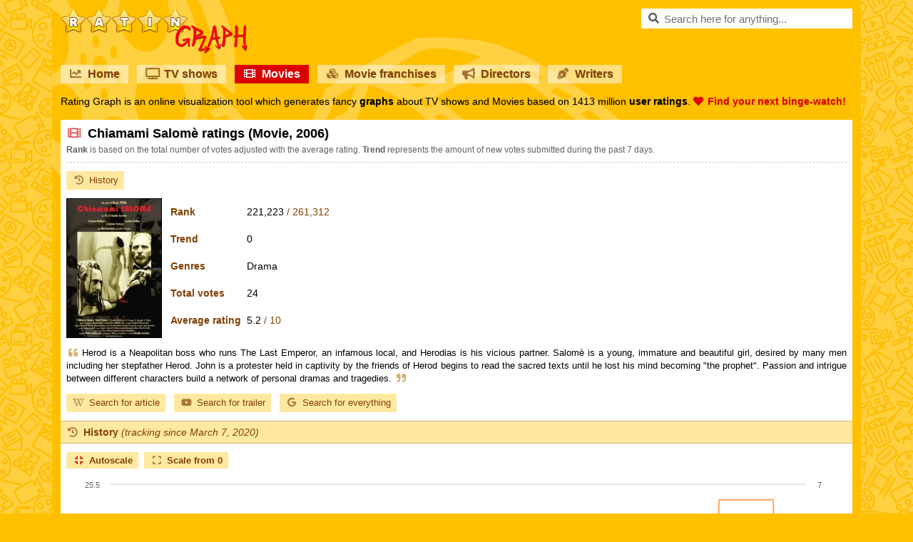

--- FILE ---
content_type: text/html;charset=UTF-8
request_url: https://amp.ratingraph.com/movies/chiamami-salom-ratings-125575/
body_size: 9263
content:
<!DOCTYPE html>
<html amp lang="en">
<head>
  <meta charset="utf-8" />
  <script async src="https://cdn.ampproject.org/v0.js"></script>
  <script async custom-template="amp-mustache" src="https://cdn.ampproject.org/v0/amp-mustache-0.2.js"></script>
  <script async custom-element="amp-consent" src="https://cdn.ampproject.org/v0/amp-consent-0.1.js"></script>
  <script async custom-element="amp-geo" src="https://cdn.ampproject.org/v0/amp-geo-0.1.js"></script>
  <script async custom-element="amp-analytics" src="https://cdn.ampproject.org/v0/amp-analytics-0.1.js"></script>
  <script async custom-element="amp-list" src="https://cdn.ampproject.org/v0/amp-list-0.1.js"></script>
  <script async custom-element="amp-bind" src="https://cdn.ampproject.org/v0/amp-bind-0.1.js"></script>
  <script async custom-element="amp-iframe" src="https://cdn.ampproject.org/v0/amp-iframe-0.1.js"></script>
  <title>Chiamami Salomè (2006) ratings - Rating Graph</title>
  <meta name="viewport" content="width=device-width,minimum-scale=1,initial-scale=1" />
  <meta name="theme-color" content="#ffd040" />
  <meta name="description" content="Graphs about ratings and trends of the Chiamami Salomè Movie based on 24 user ratings." />
  <meta name="keywords" content="chiamami salom, movie, ratings, trends, graphs" />
  <meta name="robots" content="index, follow" />
  <meta name="google-site-verification" content="2DBveVhNVr9s4RsGcoQqvwu0SA7FEhu-uIsKrt8AuUg" />
  <meta name="msvalidate.01" content="839B703E7C748A99BF2CDD181494114F" />
  <meta name="msapplication-config" content="none" />
  <link rel="preconnect" href="https://cdn.ratingraph.com" />
  <link rel="preconnect" href="https://www.google-analytics.com" />
  <link rel="preload" as="font" crossorigin="anonymous" type="font/woff" href="https://cdn.ratingraph.com/assets/fonts/fa-regular-400.woff" />
  <link rel="preload" as="font" crossorigin="anonymous" type="font/woff" href="https://cdn.ratingraph.com/assets/fonts/fa-solid-900.woff" />
  <link rel="dns-prefetch" href="https://pagead2.googlesyndication.com" />
  <link rel="dns-prefetch" href="https://tpc.googlesyndication.com" />
  <meta property="og:url" content="https://amp.ratingraph.com/movies/chiamami-salom-ratings-125575/" />
  <meta property="og:site_name" content="Rating Graph" />
  <meta property="og:type" content="website" />
  <meta property="og:image" content="https://cdn.ratingraph.com/assets/images/movies/chiamami-salom-poster-125575.webp" />
  <meta property="og:title" content="Chiamami Salomè (2006) ratings - Rating Graph" />
  <meta property="og:description" content="Graphs about ratings and trends of the Chiamami Salomè Movie based on 24 user ratings." />
  <meta property="og:locale" content="en_US" />
  <link rel="apple-touch-icon" sizes="180x180" href="https://cdn.ratingraph.com/assets/images/icon-180.webp" />
  <link rel="icon" type="image/webp" sizes="32x32" href="https://cdn.ratingraph.com/assets/images/icon-32.webp" />
  <link rel="icon" type="image/webp" sizes="16x16" href="https://cdn.ratingraph.com/assets/images/icon-16.webp" />
  <link rel="manifest" href="https://amp.ratingraph.com/manifest.json" />
  <link rel="canonical" href="https://www.ratingraph.com/movies/chiamami-salom-ratings-125575/" />
  <style amp-boilerplate>body{-webkit-animation:-amp-start 8s steps(1,end) 0s 1 normal both;-moz-animation:-amp-start 8s steps(1,end) 0s 1 normal both;-ms-animation:-amp-start 8s steps(1,end) 0s 1 normal both;animation:-amp-start 8s steps(1,end) 0s 1 normal both}@-webkit-keyframes -amp-start{from{visibility:hidden}to{visibility:visible}}@-moz-keyframes -amp-start{from{visibility:hidden}to{visibility:visible}}@-ms-keyframes -amp-start{from{visibility:hidden}to{visibility:visible}}@-o-keyframes -amp-start{from{visibility:hidden}to{visibility:visible}}@keyframes -amp-start{from{visibility:hidden}to{visibility:visible}}</style>
  <noscript><style amp-boilerplate>body{-webkit-animation:none;-moz-animation:none;-ms-animation:none;animation:none}</style></noscript>
  <style amp-custom>body{background-image:url('https://cdn.ratingraph.com/assets/images/pattern.webp')}div.wrapper{background-image:url('https://cdn.ratingraph.com/assets/images/film.webp')}header label.logo{background-image:url('https://cdn.ratingraph.com/assets/images/ratingraph.webp')}@font-face{font-family:'Font Awesome 5 Free';font-style:normal;font-weight:400;font-display:swap;src:url('https://cdn.ratingraph.com/assets/fonts/fa-regular-400.woff') format('woff')}@font-face{font-family:'Font Awesome 5 Free';font-style:normal;font-weight:900;font-display:swap;src:url('https://cdn.ratingraph.com/assets/fonts/fa-solid-900.woff') format('woff')}@font-face{font-family:'Font Awesome 5 Brands';font-style:normal;font-display:swap;src:url('https://cdn.ratingraph.com/assets/fonts/fa-brands-400.woff') format('woff')}.fa,.fas,.far,.fal,.fad,.fab{-moz-osx-font-smoothing:grayscale;-webkit-font-smoothing:antialiased;display:inline-block;font-style:normal;font-variant:normal;text-rendering:auto;line-height:1}.fa-spin{-webkit-animation:fa-spin 2s infinite linear;animation:fa-spin 2s infinite linear}@-webkit-keyframes fa-spin{0%{-webkit-transform:rotate(0deg);transform:rotate(0deg)}100%{-webkit-transform:rotate(360deg);transform:rotate(360deg)}}@keyframes fa-spin{0%{-webkit-transform:rotate(0deg);transform:rotate(0deg)}100%{-webkit-transform:rotate(360deg);transform:rotate(360deg)}}.fa-rotate-90{-ms-filter:"progid:DXImageTransform.Microsoft.BasicImage(rotation=1)";-webkit-transform:rotate(90deg);transform:rotate(90deg)}.fa-rotate-180{-ms-filter:"progid:DXImageTransform.Microsoft.BasicImage(rotation=2)";-webkit-transform:rotate(180deg);transform:rotate(180deg)}.fa-rotate-270{-ms-filter:"progid:DXImageTransform.Microsoft.BasicImage(rotation=3)";-webkit-transform:rotate(270deg);transform:rotate(270deg)}.fa-flip-horizontal{-ms-filter:"progid:DXImageTransform.Microsoft.BasicImage(rotation=0, mirror=1)";-webkit-transform:scale(-1,1);transform:scale(-1,1)}.fa-flip-vertical{-ms-filter:"progid:DXImageTransform.Microsoft.BasicImage(rotation=2, mirror=1)";-webkit-transform:scale(1,-1);transform:scale(1,-1)}.fa-flip-both,.fa-flip-horizontal.fa-flip-vertical{-ms-filter:"progid:DXImageTransform.Microsoft.BasicImage(rotation=2, mirror=1)";-webkit-transform:scale(-1,-1);transform:scale(-1,-1)}:root .fa-rotate-90,:root .fa-rotate-180,:root .fa-rotate-270,:root .fa-flip-horizontal,:root .fa-flip-vertical,:root .fa-flip-both{-webkit-filter:none;filter:none}.fa-search:before{content:"\f002"}.fa-chart-line:before{content:"\f201"}.fa-tv:before{content:"\f26c"}.fa-film:before{content:"\f008"}.fa-cubes:before{content:"\f1b3"}.fa-heart:before{content:"\f004"}.fa-tablet-alt:before{content:"\f3fa"}.fa-laptop:before{content:"\f109"}.fa-copyright:before{content:"\f1f9"}.fa-lock:before{content:"\f023"}.fa-pen-nib:before{content:"\f5ad"}.fa-envelope:before{content:"\f0e0"}.fa-window-close:before{content:"\f410"}.fa-image:before{content:"\f03e"}.fa-check:before{content:"\f00c"}.fa-times:before{content:"\f00d"}.fa-times-circle:before{content:"\f057"}.fa-play-circle:before{content:"\f144"}.fa-chevron-left:before{content:"\f053"}.fa-chevron-right:before{content:"\f054"}.fa-spinner:before{content:"\f110"}.fa-quote-left:before{content:"\f10d"}.fa-quote-right:before{content:"\f10e"}.fa-wikipedia-w:before{content:"\f266"}.fa-youtube:before{content:"\f167"}.fa-google:before{content:"\f1a0"}.fa-star-half-alt:before{content:"\f5c0"}.fa-user-check:before{content:"\f4fc"}.fa-compress:before{content:"\f066"}.fa-expand:before{content:"\f065"}.fa-thumbs-up:before{content:"\f164"}.fa-history:before{content:"\f1da"}.fa-sticky-note:before{content:"\f249"}.fa-link:before{content:"\f0c1"}.fa-folder:before{content:"\f07b"}.fa-folder-open:before{content:"\f07c"}.fa-envelope:before{content:"\f0e0"}.fa-envelope-open:before{content:"\f2b6"}.fa-list:before{content:"\f03a"}.fa-bullhorn:before{content:"\f0a1"}.fa-exchange-alt:before{content:"\f362"}.fa-shield-alt:before{content:"\f3ed"}.fa-power-off:before{content:"\f011"}.far{font-family:'Font Awesome 5 Free';font-weight:400}.fa,.fas{font-family:'Font Awesome 5 Free';font-weight:900}.fab{font-family:'Font Awesome 5 Brands'}html{scroll-behavior:smooth}html *{max-height:999999px}body{color:#000;margin:0;padding:0;font-size:14px;font-style:normal;text-align:left;font-family:Arial,'Helvetica Neue',Helvetica,sans-serif;font-weight:400;line-height:normal;background-color:#ffc000;background-repeat:repeat}html,body{-ms-text-size-adjust:none;-moz-text-size-adjust:none;-webkit-text-size-adjust:none}a,ul,li,input,button,select{resize:none;outline:none;-webkit-tap-highlight-color:transparent}div.clear{clear:both;margin:0;padding:0;display:block;position:relative}div.spacer{height:4px;margin:0;padding:0;display:block;position:relative}::-webkit-input-placeholder{color:#707070;opacity:1}::-moz-placeholder{color:#707070;opacity:1}:-moz-placeholder{color:#707070;opacity:1}::-ms-input-placeholder{color:#707070;opacity:1}:-ms-input-placeholder{color:#707070;opacity:1}div.wrapper{margin:0 auto;padding:12px;display:block;z-index:0;position:relative;min-width:320px;max-width:1134px;box-sizing:border-box;font-style:normal;text-align:center;font-family:Arial,'Helvetica Neue',Helvetica,sans-serif;font-weight:400;background-size:auto;background-color:#ffc000;background-repeat:no-repeat;background-position:left top}header{color:#fff;margin:0 0 16px;padding:0;display:block}header label.logo,div.search{float:left;width:auto;height:auto;margin:0 0 16px;padding:0;display:block;position:relative}header label.logo{color:rgba(0,0,0,0);width:262px;height:63px;margin:0 24px 16px 0;background-size:contain}div.search{float:right}div.search input{color:rgba(0,0,0,1);width:296px;height:28px;border:none;margin:0;padding:0 8px 0 32px;display:block;position:relative;font-size:15px;box-sizing:border-box;line-height:normal;background-color:#fff}div.search>i[class]{top:6px;left:8px;color:rgba(0,0,0,.66);width:18px;height:16px;position:absolute;font-size:15px;text-align:center}div.search:hover>i[class]{color:rgba(0,0,0,1)}div.search .results{top:28px;left:0;width:296px;height:290px;margin:0;padding:0;display:block;z-index:2;box-sizing:border-box;border-bottom:1px solid #ffc000;background-color:#fff}div.search .results.hidden{display:none}div.search .results.desktop{height:auto;position:absolute}div.search .result{color:#000;width:296px;height:26px;margin:0;display:block;padding:0 8px;position:relative;overflow:hidden;font-size:15px;text-align:left;box-sizing:border-box;border-top:1px solid #ffc000;line-height:25px;white-space:nowrap;text-overflow:ellipsis;text-decoration:none}div.search .result.loading,div.search .result.empty{color:#707070;text-align:center;line-height:26px}div.search .result.browse,div.search .result.close{left:0;bottom:0;cursor:pointer;position:absolute;font-size:13px;text-align:center;background-color:#ffe8a0}div.search .result.browse{bottom:26px}div.search .result.browse.desktop{left:auto;bottom:auto;position:relative}div.search .result i[class]{color:rgba(0,0,0,.66);width:18px;text-align:center;margin-right:6px}div.search .result:hover i[class]{color:rgba(0,0,0,1)}div.search .result span{color:#707070}header nav{margin:0 0 4px;padding:0;display:block}header nav a{float:left;color:#804000;width:auto;height:auto;margin:0 12px 12px 0;padding:0 12px;display:block;overflow:hidden;font-size:16px;text-align:left;box-sizing:border-box;font-weight:700;line-height:26px;text-shadow:1px 1px 0px rgba(0,0,0,.1);text-decoration:none;background-color:rgba(255,255,255,.5)}header nav a:last-of-type{margin-right:0}header nav a i[class]{color:rgba(128,64,0,.66);width:18px;margin:0 8px 0 0;text-align:center}header nav a:hover i[class]{color:rgba(128,64,0,1)}header nav a.active{color:#fff;background-color:#d00}header nav a.active i[class]{color:#fff}header div.intro{color:#000;margin:0;padding:0;display:block;font-size:14px;text-align:justify;line-height:19px;text-shadow:1px 1px 0px rgba(0,0,0,.1)}header div.intro b{color:#d00}header div.intro b i[class]{margin:0 6px 0 0}main{width:100%;margin:0;padding:0;display:block;background-color:#fff}section{color:#000;margin:0 0 8px;padding:8px 0 0;display:block;font-size:14px;text-align:justify;box-sizing:border-box;line-height:18px}section>h1,section>span.heading{margin:0 8px;padding:0;display:block;font-size:18px;text-align:left;font-weight:700;line-height:22px;text-shadow:1px 1px 0px rgba(0,0,0,.1)}section>span.heading{color:#804000;margin:0 0 12px;padding:6px 18px 6px 8px;font-size:14px;border-top:1px solid #d5b273;line-height:18px;text-shadow:none;border-bottom:1px solid #d5b273;background-color:#ffe8a0}section>span.heading i{font-weight:400}section>h1 i[class]{color:rgba(221,0,0,.66);width:22px;text-align:center;margin-right:8px}section>span.heading i[class]{color:rgba(128,64,0,.66);width:18px;text-align:center;font-weight:700;margin-right:6px}section>label,section>span.info{color:#606060;margin:0 8px 12px;padding:4px 0 8px;display:block;font-size:12px;line-height:17px;border-bottom:1px dashed #ccc}section>span.info{margin:0;padding:0 8px 8px;border-bottom:none}section>span.info i[class]{color:#d5b273;width:18px;margin:0 4px 0 0;text-align:center}section>article,section>p{margin:0 8px;padding:0 0 12px;display:block;font-size:13px}section>p.description{display:inline-block}section>p b{color:#804000}section>p i[class]{color:#d5b273;width:18px;margin:0 4px 0 0;text-align:center}section>p i[class]:last-of-type{margin:0 0 0 4px}section>div.links,div.partners{margin:0 8px 0 0;padding:0 0 4px;display:block;text-align:left}section>div.links{max-width:716px}div.partners{padding:8px 0 0}section>div.links a,div.partners a,div.partners b{color:#804000;margin:0 0 8px 8px;padding:4px 8px;display:inline-block;font-size:13px;text-decoration:none;background-color:#ffe8a0}div.partners b{padding:4px 0;background-color:transparent}section>div.links a i[class],div.partners a i[class]{color:rgba(128,64,0,.66);width:18px;text-align:center;margin-right:6px}section>div.links a:hover i[class],div.partners a:hover i[class]{color:rgba(128,64,0,1)}section>img.poster,section>amp-img.poster{float:left;width:132px;height:194px;border:1px solid #000;margin:0 8px 12px;padding:0;display:block;background-color:#000}section>table{float:left;color:#000;width:auto;height:auto;margin:0 0 12px;padding:0;display:block;font-size:14px;max-width:410px;min-height:196px;box-sizing:border-box;text-align:left;line-height:16px;border-spacing:0px;border-collapse:separate}section>table th,section>table td{margin:0;padding:4px;vertical-align:middle}section>table th{color:#804000;font-weight:700}section>table td span{color:#804000}section>table.movie th,section>table.movie td{padding:11px 4px}section>table.franchise th,section>table.franchise td{padding:8px 4px}section>table.director th,section>table.director td,section>table.writer th,section>table.writer td{padding:6px 4px}@media screen and (max-width:640px){section>img.poster,section>amp-img.poster{width:100px;height:147px}section>table{min-height:149px}}@media(max-width:1152px){section>table{float:none}section>table.movie th,section>table.movie td,section>table.franchise th,section>table.franchise td,section>table.director th,section>table.director td,section>table.writer th,section>table.writer td{padding:4px}}section>div.table_wrapper{width:auto;height:560px;margin:0;padding:0;display:block}section a{color:#d00;text-decoration:none}section a:hover{text-decoration:underline}div.titles,div.titles.results{color:#804000;width:100%;margin:0;padding:0 0 12px;position:relative;text-align:left;box-sizing:border-box;line-height:normal}div.titles.results{padding:0 4px 4px}div.titles div.content{margin:0;padding:0 4px 8px;display:block;overflow:scroll;overflow-x:auto;overflow-y:hidden;line-height:0;white-space:nowrap;scrollbar-width:thin}div.titles div.content::-webkit-scrollbar{width:8px;height:8px}div.titles div.content::-webkit-scrollbar-thumb{border-radius:4px;background-color:#d5b273}div.titles div.content a,div.titles.results a{width:132px;height:194px;border:1px solid #000;margin:0 4px;padding:0;display:inline-block;position:relative;text-decoration:none}div.titles.results a{float:left;margin:0 4px 8px}div.titles div.content a img,div.titles div.content a amp-img,div.titles.results a img,div.titles.results a amp-img{top:0;left:0;width:132px;height:194px;position:absolute;background-color:#000}div.titles div.content a span,div.titles.results a span{left:0;right:0;bottom:0;color:#fff;width:100%;height:auto;padding:6px;position:absolute;overflow:hidden;font-size:12px;text-align:center;box-sizing:border-box;line-height:17px;white-space:nowrap;text-shadow:1px 1px 0px rgba(0,0,0,.1);text-overflow:ellipsis;background-color:rgba(0,0,0,.5)}div.titles.results a span{white-space:normal}div.titles div.content a span b{line-height:22px}div.titles.results a span b i[class]{margin-right:6px}a.switch{color:#804000;width:100%;height:26px;margin:0 0 12px;padding:0;display:block;font-size:14px;text-align:center;box-sizing:border-box;font-weight:700;line-height:26px;text-shadow:1px 1px 0px rgba(0,0,0,.1);text-decoration:none;background-color:rgba(255,255,255,.5)}a.switch i[class]{color:rgba(128,64,0,.66);width:18px;text-align:center;margin-right:6px}a.switch:hover i[class]{color:rgba(128,64,0,1)}footer{color:#000;margin:0;padding:8px;display:block;font-size:13px;text-align:justify;text-shadow:1px 1px 0px rgba(0,0,0,.1);line-height:22px}footer i[class]{margin-right:6px}footer a{color:#804000;width:auto;height:26px;cursor:pointer;margin:6px 12px 6px 0;padding:0 12px;display:inline-block;font-size:14px;text-align:left;box-sizing:border-box;font-weight:700;line-height:26px;text-decoration:none;background-color:rgba(255,255,255,.5)}footer a:last-of-type{margin-right:8px}footer a i[class]{color:rgba(128,64,0,.66);width:18px;text-align:center}footer a:hover i[class]{color:rgba(128,64,0,1)}footer a.active{color:#fff;background-color:#d00}footer a.active i[class]{color:#fff}div.loading{color:#000;width:100%;height:100%;margin:0;padding:0;font-size:15px;text-align:center;font-weight:700;background-color:#fff}div.loading i[class]{color:rgba(0,0,0,.66);width:18px;text-align:center;margin-right:6px}header label.logo,header nav a,div.partners a,section>div.links a,div.search .result,div[role=listitem],div.titles div.content a,a.switch,footer a{outline:none;user-select:none;-ms-user-select:none;-moz-user-select:none;-khtml-user-select:none;-webkit-user-select:none;-webkit-touch-callout:none;-webkit-tap-highlight-color:rgba(255,255,255,0)}.qc-cmp2-persistent-link{background-color:#276399}#postPromptUI button{background:#276399;color:white;padding:5px 15px;border:0;outline:0;display:flex;align-items:center;position:fixed;right:0;bottom:0;border-radius:3px 3px 0 0;max-height:30px;max-width:110px;cursor:pointer;font-weight:normal}</style>
  <script type="application/ld+json">[{"@context":"http:\/\/schema.org","@type":"Movie","url":"https:\/\/amp.ratingraph.com\/movies\/chiamami-salom-ratings-125575\/","name":"Chiamami Salom\u00e8","description":"Herod is a Neapolitan boss who runs The Last Emperor, an infamous local, and Herodias is his vicious partner. Salom\u00e8 is a young, immature and beautiful girl, desired by many men including her stepfather Herod. John is a protester held in captivity by the friends of Herod begins to read the sacred texts until he lost his mind becoming &quot;the prophet&quot;. Passion and intrigue between different characters build a network of personal dramas and tragedies.","genre":["Drama"],"director":[],"author":[],"image":"https:\/\/cdn.ratingraph.com\/assets\/images\/movies\/chiamami-salom-poster-125575.webp","keywords":"chiamami salom, movie, ratings, trends, graphs","inLanguage":"English","dateCreated":"2006","isAccessibleForFree":true,"aggregateRating":{"@type":"AggregateRating","name":"Rating","bestRating":"10","worstRating":"1","ratingValue":"5.2","ratingCount":"24"}},{"@context":"http:\/\/schema.org","@type":"BreadcrumbList","itemListElement":[{"@type":"ListItem","position":1,"name":"Rating Graph","item":"https:\/\/amp.ratingraph.com\/"},{"@type":"ListItem","position":2,"name":"Movie ratings","item":"https:\/\/amp.ratingraph.com\/movies\/"},{"@type":"ListItem","position":3,"name":"Chiamami Salom\u00e8","item":"https:\/\/amp.ratingraph.com\/movies\/chiamami-salom-ratings-125575\/"}]}]</script>
</head>
<body>
  <div class="wrapper">
    <header>
      <label for="search" class="logo">RatinGraph</label>
      <div class="search">
        <input type="text" [value]="query.value" id="search" autocomplete="off" placeholder="Search here for anything..." on="input-debounced: AMP.setState({ query: { value: event.value }});" />
        <i class="fas fa-search"></i>
        <amp-list class="results hidden" [class]="query.value ? 'results' : 'results hidden'" width="296" height="290" [src]="query.value ? results.searchItems + encodeURIComponent(query.value) + '/' : results.template" style="position: absolute;">
          <a class="result loading" placeholder>Loading...</a>
          <template type="amp-mustache">
            {{#results}}
            <a href="https://amp.ratingraph.com{{path}}" class="result"><i class="{{icon}}"></i>{{name}}{{#start}} <span>({{start}}{{#end}}-{{end}}{{/end}})</span>{{/start}}</a>
            {{/results}}
            <a class="result browse" [href]="query.value ? results.searchResults + encodeURIComponent(query.value) + '/' : results.template"><i class="fas fa-play-circle"></i>BROWSE RESULTS</a>
            {{^results}}
            <a class="result empty">No matching something found :(</a>
            {{/results}}
            <a class="result close" on="tap: AMP.setState({ query: { value: '' }});"><i class="fas fa-times-circle"></i>CLOSE RESULTS</a>
          </template>
        </amp-list>
        <amp-state id="query">
          <script type="application/json">
            {
              "value": ""
            }
          </script>
        </amp-state>
        <amp-state id="results">
          <script type="application/json">
            {
              "searchItems": "https://amp.ratingraph.com/search-items/",
              "searchResults": "https://amp.ratingraph.com/search-results/",
              "template": [{
                "query": "",
                "results": []
              }]
            }
          </script>
        </amp-state>
      </div>
      <div class="clear"></div>
      <nav>
        <a href="https://amp.ratingraph.com/"><i class="fas fa-chart-line"></i>Home</a>
        <a href="https://amp.ratingraph.com/tv-shows/"><i class="fas fa-tv"></i>TV shows</a>
        <a href="https://amp.ratingraph.com/movies/" class="active"><i class="fas fa-film"></i>Movies</a>
        <a href="https://amp.ratingraph.com/movie-franchises/"><i class="fas fa-cubes"></i>Movie franchises</a>
        <a href="https://amp.ratingraph.com/directors/"><i class="fas fa-bullhorn"></i>Directors</a>
        <a href="https://amp.ratingraph.com/writers/"><i class="fas fa-pen-nib"></i>Writers</a>
        <div class="clear"></div>
      </nav>
      <div class="intro">Rating Graph is an online visualization tool which generates fancy <strong>graphs</strong> about TV shows and Movies based on 1413 million <strong>user ratings</strong>. <b><i class="fas fa-heart"></i>Find your next binge-watch!</b></div>
    </header>
    <main>    <section>
      <h1><i class="fas fa-film"></i>Chiamami Salomè ratings (Movie, 2006)</h1>
      <label><strong>Rank</strong> is based on the total number of votes adjusted with the average rating. <strong>Trend</strong> represents the amount of new votes submitted during the past 7 days.</label>
      <div class="links">
        <a href="#history"><i class="fas fa-history"></i>History</a>
      </div>
      <amp-img width="132" height="194" alt="Chiamami Salomè" src="https://cdn.ratingraph.com/assets/images/movies/chiamami-salom-poster-125575.webp" layout="responsive" class="poster"></amp-img>      <table class="movie">
        <tr>
          <th>Rank</th>
          <td>221,223 <span>/ 261,312</span></td>
        </tr>
        <tr>
          <th>Trend</th>
          <td>0</td>
        </tr>
        <tr>
          <th>Genres</th>
          <td>Drama</td>
        </tr>
        <tr>
          <th>Total votes</th>
          <td>24</td>
        </tr>
        <tr>
          <th>Average rating</th>
          <td>5.2 <span>/ 10</span></td>
        </tr>
      </table>
      <p class="description"><i class="fas fa-quote-left"></i>Herod is a Neapolitan boss who runs The Last Emperor, an infamous local, and Herodias is his vicious partner. Salomè is a young, immature and beautiful girl, desired by many men including her stepfather Herod. John is a protester held in captivity by the friends of Herod begins to read the sacred texts until he lost his mind becoming &quot;the prophet&quot;. Passion and intrigue between different characters build a network of personal dramas and tragedies.<i class="fas fa-quote-right"></i></p>
      <div class="clear"></div>
      <div class="links">
        <a href="https://en.wikipedia.org/w/index.php?search=chiamami%20salom%C3%A8" target="_blank" rel="external noopener nofollow noreferrer"><i class="fab fa-wikipedia-w"></i>Search for article</a>
        <a href="https://www.youtube.com/results?search_query=chiamami%20salom%C3%A8%202006%20trailer" target="_blank" rel="external noopener nofollow noreferrer"><i class="fab fa-youtube"></i>Search for trailer</a>
        <a href="https://www.google.com/search?q=chiamami%20salom%C3%A8%202006%20movie" target="_blank" rel="external noopener nofollow noreferrer"><i class="fab fa-google"></i>Search for everything</a>
      </div>
      <span class="heading" id="history"><i class="fas fa-history"></i>History <i>(tracking since March 7, 2020)</i></span>
      <amp-iframe layout="fixed-height" height="596" frameborder="0" scrolling="no" title="History" sandbox="allow-scripts allow-same-origin allow-top-navigation" src="https://www.ratingraph.com/iframe/movie-history/125575/">
        <div class="loading" style="line-height:596px;" placeholder><i class="fas fa-spinner fa-spin"></i>Loading...</div>
      </amp-iframe>
      <span class="info"><i class="far fa-sticky-note"></i><b>Note:</b> amount of total votes may decrease due to periodic removal of fraudulent ones.</span>
      <span class="heading"><i class="fas fa-link"></i>Related Movies</span>
      <div class="titles">
        <div class="content">
          <a href="https://amp.ratingraph.com/movies/flightplan-ratings-115653/">
            <amp-img width="132" height="194" alt="Flightplan" src="https://cdn.ratingraph.com/assets/images/movies/flightplan-poster-115653.webp" layout="responsive"></amp-img>
            <span><b>Flightplan</b><br />Total votes: 182,532<br />Average rating: 6.3</span>
          </a>
          <a href="https://amp.ratingraph.com/movies/the-happening-ratings-131480/">
            <amp-img width="132" height="194" alt="The Happening" src="https://cdn.ratingraph.com/assets/images/movies/the-happening-poster-131480.webp" layout="responsive"></amp-img>
            <span><b>The Happening</b><br />Total votes: 225,029<br />Average rating: 5.0</span>
          </a>
          <a href="https://amp.ratingraph.com/movies/the-day-the-earth-stood-still-ratings-131950/">
            <amp-img width="132" height="194" alt="The Day the Earth Stood Still" src="https://cdn.ratingraph.com/assets/images/movies/the-day-the-earth-stood-still-poster-131950.webp" layout="responsive"></amp-img>
            <span><b>The Day the Earth Stood Still</b><br />Total votes: 185,143<br />Average rating: 5.5</span>
          </a>
          <a href="https://amp.ratingraph.com/movies/splice-ratings-133543/">
            <amp-img width="132" height="194" alt="Splice" src="https://cdn.ratingraph.com/assets/images/movies/splice-poster-133543.webp" layout="responsive"></amp-img>
            <span><b>Splice</b><br />Total votes: 105,716<br />Average rating: 5.8</span>
          </a>
          <a href="https://amp.ratingraph.com/movies/the-uninvited-ratings-127838/">
            <amp-img width="132" height="194" alt="The Uninvited" src="https://cdn.ratingraph.com/assets/images/movies/the-uninvited-poster-127838.webp" layout="responsive"></amp-img>
            <span><b>The Uninvited</b><br />Total votes: 88,461<br />Average rating: 6.3</span>
          </a>
          <a href="https://amp.ratingraph.com/movies/righteous-kill-ratings-134377/">
            <amp-img width="132" height="194" alt="Righteous Kill" src="https://cdn.ratingraph.com/assets/images/movies/righteous-kill-poster-134377.webp" layout="responsive"></amp-img>
            <span><b>Righteous Kill</b><br />Total votes: 95,044<br />Average rating: 6.0</span>
          </a>
          <a href="https://amp.ratingraph.com/movies/the-x-files-i-want-to-believe-ratings-119771/">
            <amp-img width="132" height="194" alt="The X Files: I Want to Believe" src="https://cdn.ratingraph.com/assets/images/movies/the-x-files-i-want-to-believe-poster-119771.webp" layout="responsive"></amp-img>
            <span><b>The X Files: I Want to Believe</b><br />Total votes: 95,957<br />Average rating: 5.9</span>
          </a>
          <a href="https://amp.ratingraph.com/movies/world-trade-center-ratings-122626/">
            <amp-img width="132" height="194" alt="World Trade Center" src="https://cdn.ratingraph.com/assets/images/movies/world-trade-center-poster-122626.webp" layout="responsive"></amp-img>
            <span><b>World Trade Center</b><br />Total votes: 90,993<br />Average rating: 6.0</span>
          </a>
          <a href="https://amp.ratingraph.com/movies/lady-in-the-water-ratings-120741/">
            <amp-img width="132" height="194" alt="Lady in the Water" src="https://cdn.ratingraph.com/assets/images/movies/lady-in-the-water-poster-120741.webp" layout="responsive"></amp-img>
            <span><b>Lady in the Water</b><br />Total votes: 107,193<br />Average rating: 5.5</span>
          </a>
          <a href="https://amp.ratingraph.com/movies/hide-and-seek-ratings-112527/">
            <amp-img width="132" height="194" alt="Hide and Seek" src="https://cdn.ratingraph.com/assets/images/movies/hide-and-seek-poster-112527.webp" layout="responsive"></amp-img>
            <span><b>Hide and Seek</b><br />Total votes: 91,879<br />Average rating: 5.9</span>
          </a>
        </div>
      </div>
    </section>
</main>
    <a href="https://www.ratingraph.com/movies/chiamami-salom-ratings-125575/" class="switch"><i class="fas fa-laptop"></i>Switch to desktop version</a>
    <footer><i class="far fa-copyright"></i>2025 ratingraph.com<br /><a href="https://amp.ratingraph.com/privacy/"><i class="fas fa-lock"></i>Privacy policy</a><a href="mailto:contact@ratingraph.com"><i class="fas fa-envelope"></i>Contact</a><br /><b>This website uses cookies.</b> We use cookies to personalise content and to analyse our traffic.<br />All brands, trademarks and logos are property of their respective owners. Titles and posters used on this website are for identification purposes only, they does not imply endorsement.</footer>
  </div>
  <amp-geo layout="nodisplay">
    <script type="application/json">
      {
        "ISOCountryGroups": {
          "usca": [
            "preset-us-ca"
          ],
          "eea": [
            "preset-eea",
            "unknown"
          ]
        }
      }
    </script>
  </amp-geo>
  <amp-consent id="inmobi" layout="nodisplay">
    <script type="application/json">
      {
        "consentInstanceId": "inmobi",
        "checkConsentHref": "https://api.cmp.inmobi.com/amp/check-consent",
        "consentRequired": false,
        "geoOverride": {
          "eea": {
            "consentRequired": "remote",
            "promptUISrc": "https://cmp.inmobi.com/tcfv2/amp.html",
            "postPromptUI": "postPromptUI"
          },
          "usca": {
            "consentRequired": "remote",
            "promptUISrc": "https://cmp.inmobi.com/tcfv2/amp.html?usp",
            "postPromptUI": null
          }
        },
        "clientConfig": {
          "coreConfig": {
            "vendorPurposeLegitimateInterestIds": [
              2,
              7,
              8,
              9,
              10,
              11
            ],
            "isCoveredTransaction": true,
            "ccpaViaUsp": false,
            "consentLocations": [
              "EEA",
              "USA"
            ],
            "cmpVersion": "latest",
            "totalVendors": 842,
            "mspaSignalMode": "OPT_OUT",
            "privacyMode": [
              "GDPR",
              "USP"
            ],
            "mspaJurisdiction": "NATIONAL",
            "hashCode": "1KwMs5bXffXXciLdfsnuoQ",
            "publisherSpecialFeaturesIds": [
              1,
              2
            ],
            "uspVersion": 1,
            "mspaAutoPopUp": true,
            "publisherCountryCode": "HU",
            "publisherPurposeIds": [
              1,
              2,
              3,
              4,
              5,
              6,
              7,
              8,
              9,
              10
            ],
            "publisherSpecialPurposesIds": [],
            "gbcConfig": {
              "adsDataRedaction": null,
              "urlPassThrough": null,
              "applicablePurposes": [
                {
                  "defaultValue": "DENIED",
                  "id": 1
                },
                {
                  "defaultValue": "DENIED",
                  "id": 2
                },
                {
                  "defaultValue": "DENIED",
                  "id": 3
                },
                {
                  "defaultValue": "DENIED",
                  "id": 4
                },
                {
                  "defaultValue": "DENIED",
                  "id": 5
                },
                {
                  "defaultValue": "DENIED",
                  "id": 6
                },
                {
                  "defaultValue": "DENIED",
                  "id": 7
                }
              ],
              "locations": [
                "EEA"
              ],
              "enabled": true
            },
            "publisherFeaturesIds": [],
            "stacks": [],
            "mspaOptOutPurposeIds": [
              1,
              2,
              3,
              4
            ],
            "publisherLIRestrictionIds": [],
            "inmobiAccountId": "CbXAeETdvN-u3",
            "legitimateInterestOptIn": true,
            "includeVendorsDisclosedSegment": false,
            "vendorSpecialPurposesIds": [
              1,
              2,
              3
            ],
            "initScreenBodyTextOption": 1,
            "publisherConsentRestrictionIds": [],
            "vendorPurposeIds": [
              1,
              2,
              3,
              4,
              5,
              6,
              7,
              8,
              9,
              10,
              11
            ],
            "themeUuid": "16b19ca1-4a70-4c08-a493-8952890f151c",
            "lang_": "en",
            "defaultToggleValue": "off",
            "initScreenRejectButtonShowing": false,
            "initScreenCloseButtonShowing": false,
            "publisherPurposeLegitimateInterestIds": [],
            "suppressCcpaLinks": true,
            "publisherName": "Rating Graph",
            "vendorSpecialFeaturesIds": [
              1,
              2
            ],
            "displayUi": "inEU",
            "uspLspact": "N",
            "googleEnabled": true,
            "gdprEncodingMode": "GPP",
            "vendorListUpdateFreq": 120,
            "uspJurisdiction": [
              "CA"
            ],
            "vendorFeaturesIds": [
              1,
              2,
              3
            ],
            "gvlVersion": 3
          },
          "premiumProperties": {},
          "premiumUiLabels": {
            "uspDnsText": [
              ""
            ]
          },
          "coreUiLabels": {},
          "theme": {},
          "tagVersion": "V3"
        }
      }
    </script>
    <div id="postPromptUI">
      <button role="button" on="tap:inmobi.prompt()">
        <svg style="width:22px;height:18px">
          <path fill="#FFF" d="M16 10L15 9C15 9 15 8 15 8L16 7C16 7 16 6 16 6 16 5 15 4 14 3 14 2 13 2 13 3L12 3C12 3 11 3 11 2L11 1C11 1 10 0 10 0 9 0 7 0 6 0 6 0 5 1 5 1L5 2C5 3 4 3 4 3L3 3C3 2 2 2 2 3 1 4 0 5 0 6 0 6 0 7 0 7L1 8C1 8 1 9 1 9L0 10C0 10 0 11 0 11 0 12 1 13 2 14 2 15 3 15 3 14L4 14C4 14 5 14 5 15L5 16C5 16 6 17 6 17 7 17 9 17 10 17 10 17 11 16 11 16L11 15C11 14 12 14 12 14L13 14C13 15 14 15 14 14 15 13 16 12 16 11 16 11 16 10 16 10ZM13 13L12 13C11 13 11 13 9 14L9 16C9 16 7 16 7 16L7 14C5 14 5 13 4 13L3 13C2 13 1 12 1 11L3 10C2 9 2 8 3 7L1 6C1 5 2 4 3 4L4 4C5 4 5 3 7 3L7 1C7 1 9 1 9 1L9 3C11 3 11 4 12 4L13 4C14 4 15 5 15 6L13 7C14 8 14 9 13 10L15 11C15 12 14 13 13 13ZM8 5C6 5 5 7 5 9 5 10 6 12 8 12 10 12 11 10 11 9 11 7 10 5 8 5ZM8 11C7 11 6 10 6 9 6 7 7 6 8 6 9 6 10 7 10 9 10 10 9 11 8 11Z" />
        </svg>
        Privacy
      </button>
    </div>
  </amp-consent>
  <amp-analytics type="gtag" data-credentials="include">
    <script type="application/json">
      {
        "vars" : {
          "gtag_id": "G-Q7GQ9CCKVS",
          "config" : {
            "G-Q7GQ9CCKVS": {
              "groups": "default"
            }
          }
        }
      }
    </script>
  </amp-analytics>
</body>
</html>

--- FILE ---
content_type: text/html;charset=UTF-8
request_url: https://www.ratingraph.com/iframe/movie-history/125575/
body_size: 4113
content:
<!DOCTYPE html>
<html lang="en">
<head>
  <meta charset="utf-8" />
  <title>Rating Graph</title>
  <meta name="viewport" content="width=device-width,initial-scale=1" />
  <link rel="preconnect" href="https://cdn.ratingraph.com" />
  <link rel="preload" as="font" crossorigin="anonymous" type="font/woff" href="https://cdn.ratingraph.com/assets/fonts/fa-regular-400.woff" />
  <link rel="preload" as="font" crossorigin="anonymous" type="font/woff" href="https://cdn.ratingraph.com/assets/fonts/fa-solid-900.woff" />
  <style>@font-face{font-family:'Font Awesome 5 Free';font-style:normal;font-weight:400;font-display:swap;src:url('https://cdn.ratingraph.com/assets/fonts/fa-regular-400.woff') format('woff')}@font-face{font-family:'Font Awesome 5 Free';font-style:normal;font-weight:900;font-display:swap;src:url('https://cdn.ratingraph.com/assets/fonts/fa-solid-900.woff') format('woff')}.fa,.fas,.far,.fal,.fad,.fab{-moz-osx-font-smoothing:grayscale;-webkit-font-smoothing:antialiased;display:inline-block;font-style:normal;font-variant:normal;text-rendering:auto;line-height:1}.fa-spin{-webkit-animation:fa-spin 2s infinite linear;animation:fa-spin 2s infinite linear}@-webkit-keyframes fa-spin{0%{-webkit-transform:rotate(0deg);transform:rotate(0deg)}100%{-webkit-transform:rotate(360deg);transform:rotate(360deg)}}@keyframes fa-spin{0%{-webkit-transform:rotate(0deg);transform:rotate(0deg)}100%{-webkit-transform:rotate(360deg);transform:rotate(360deg)}}.fa-rotate-90{-ms-filter:"progid:DXImageTransform.Microsoft.BasicImage(rotation=1)";-webkit-transform:rotate(90deg);transform:rotate(90deg)}.fa-rotate-180{-ms-filter:"progid:DXImageTransform.Microsoft.BasicImage(rotation=2)";-webkit-transform:rotate(180deg);transform:rotate(180deg)}.fa-rotate-270{-ms-filter:"progid:DXImageTransform.Microsoft.BasicImage(rotation=3)";-webkit-transform:rotate(270deg);transform:rotate(270deg)}.fa-flip-horizontal{-ms-filter:"progid:DXImageTransform.Microsoft.BasicImage(rotation=0, mirror=1)";-webkit-transform:scale(-1,1);transform:scale(-1,1)}.fa-flip-vertical{-ms-filter:"progid:DXImageTransform.Microsoft.BasicImage(rotation=2, mirror=1)";-webkit-transform:scale(1,-1);transform:scale(1,-1)}.fa-flip-both,.fa-flip-horizontal.fa-flip-vertical{-ms-filter:"progid:DXImageTransform.Microsoft.BasicImage(rotation=2, mirror=1)";-webkit-transform:scale(-1,-1);transform:scale(-1,-1)}:root .fa-rotate-90,:root .fa-rotate-180,:root .fa-rotate-270,:root .fa-flip-horizontal,:root .fa-flip-vertical,:root .fa-flip-both{-webkit-filter:none;filter:none}.fa-search:before{content:"\f002"}.fa-chart-line:before{content:"\f201"}.fa-tv:before{content:"\f26c"}.fa-film:before{content:"\f008"}.fa-cubes:before{content:"\f1b3"}.fa-heart:before{content:"\f004"}.fa-tablet-alt:before{content:"\f3fa"}.fa-laptop:before{content:"\f109"}.fa-copyright:before{content:"\f1f9"}.fa-lock:before{content:"\f023"}.fa-pen-nib:before{content:"\f5ad"}.fa-envelope:before{content:"\f0e0"}.fa-window-close:before{content:"\f410"}.fa-image:before{content:"\f03e"}.fa-check:before{content:"\f00c"}.fa-times:before{content:"\f00d"}.fa-times-circle:before{content:"\f057"}.fa-play-circle:before{content:"\f144"}.fa-chevron-left:before{content:"\f053"}.fa-chevron-right:before{content:"\f054"}.fa-spinner:before{content:"\f110"}.fa-quote-left:before{content:"\f10d"}.fa-quote-right:before{content:"\f10e"}.fa-wikipedia-w:before{content:"\f266"}.fa-youtube:before{content:"\f167"}.fa-google:before{content:"\f1a0"}.fa-star-half-alt:before{content:"\f5c0"}.fa-user-check:before{content:"\f4fc"}.fa-compress:before{content:"\f066"}.fa-expand:before{content:"\f065"}.fa-thumbs-up:before{content:"\f164"}.fa-history:before{content:"\f1da"}.fa-sticky-note:before{content:"\f249"}.fa-link:before{content:"\f0c1"}.fa-folder:before{content:"\f07b"}.fa-folder-open:before{content:"\f07c"}.fa-envelope:before{content:"\f0e0"}.fa-envelope-open:before{content:"\f2b6"}.fa-list:before{content:"\f03a"}.fa-bullhorn:before{content:"\f0a1"}.fa-exchange-alt:before{content:"\f362"}.fa-shield-alt:before{content:"\f3ed"}.fa-power-off:before{content:"\f011"}.far{font-family:'Font Awesome 5 Free';font-weight:400}.fa,.fas{font-family:'Font Awesome 5 Free';font-weight:900}.fab{font-family:'Font Awesome 5 Brands'}div#filters{color:#804000;width:100%;margin:0 0 12px;padding:0;position:relative;font-size:14px;text-align:left;box-sizing:border-box;line-height:normal;background-color:#fff}div#filters div.content{margin:0;padding:0 4px 8px;display:block;overflow:scroll;overflow-x:auto;overflow-y:hidden;line-height:0;white-space:nowrap;scrollbar-width:thin}div#filters div.content::-webkit-scrollbar{width:8px;height:8px}div#filters div.content::-webkit-scrollbar-thumb{border-radius:4px;background-color:#d5b273}div#filters div.header{float:left;width:24px;height:92px;margin:0 4px;padding:0;display:block;background-size:contain}div#filters div.filter{border:1px solid #d5b273;margin:0 4px;padding:4px 8px 8px;display:inline-block;line-height:26px;background-color:#ffe8a0}div#filters div.filter span{margin:0;padding:0;display:block}div#filters div.filter span:nth-of-type(2){font-size:12px}div#filters div.filter span label{margin:0;padding:0;display:inline}div#filters div.filter select,div#filters div.filter input{color:#000;width:160px;height:24px;border:none;margin:0;padding:2px 4px;font-size:14px;box-sizing:border-box;line-height:normal;background-color:#fff}div#filters div.filter input{width:76px;line-height:20px}div#filters div.filter input:first-of-type{margin-right:8px}div#filters div.controls{margin:0;padding:8px 8px 0;display:block}div#filters div.controls a{color:#804000;cursor:pointer;margin:0;padding:8px 12px;display:inline-block;font-size:14px;line-height:normal;text-decoration:none;background-color:#ffe8a0;user-select:none;-ms-user-select:none;-moz-user-select:none;-khtml-user-select:none;-webkit-user-select:none;-webkit-touch-callout:none;-webkit-tap-highlight-color:rgba(255,255,255,0)}div#filters div.controls a:first-of-type{margin-right:8px}div#filters div.controls a i[class]{color:rgba(128,64,0,.66);width:18px;text-align:center;margin-right:6px}div#filters div.controls a:hover i[class]{color:rgba(128,64,0,1)}html{scroll-behavior:smooth}html *{max-height:999999px}body{color:#000;margin:0;padding:0;font-size:14px;font-style:normal;text-align:left;font-family:Arial,'Helvetica Neue',Helvetica,sans-serif;font-weight:400;line-height:normal;background-color:#ffc000;background-repeat:repeat}html,body{-ms-text-size-adjust:none;-moz-text-size-adjust:none;-webkit-text-size-adjust:none}a,ul,li,input,button,select{resize:none;outline:none;-webkit-tap-highlight-color:transparent}div.clear{clear:both;margin:0;padding:0;display:block;position:relative}div.spacer{height:4px;margin:0;padding:0;display:block;position:relative}::-webkit-input-placeholder{color:#707070;opacity:1}::-moz-placeholder{color:#707070;opacity:1}:-moz-placeholder{color:#707070;opacity:1}::-ms-input-placeholder{color:#707070;opacity:1}:-ms-input-placeholder{color:#707070;opacity:1}div.wrapper{margin:0 auto;padding:12px;display:block;z-index:0;position:relative;min-width:320px;max-width:1134px;box-sizing:border-box;font-style:normal;text-align:center;font-family:Arial,'Helvetica Neue',Helvetica,sans-serif;font-weight:400;background-size:auto;background-color:#ffc000;background-repeat:no-repeat;background-position:left top}header{color:#fff;margin:0 0 16px;padding:0;display:block}header label.logo,div.search{float:left;width:auto;height:auto;margin:0 0 16px;padding:0;display:block;position:relative}header label.logo{color:rgba(0,0,0,0);width:262px;height:63px;margin:0 24px 16px 0;background-size:contain}div.search{float:right}div.search input{color:rgba(0,0,0,1);width:296px;height:28px;border:none;margin:0;padding:0 8px 0 32px;display:block;position:relative;font-size:15px;box-sizing:border-box;line-height:normal;background-color:#fff}div.search>i[class]{top:6px;left:8px;color:rgba(0,0,0,.66);width:18px;height:16px;position:absolute;font-size:15px;text-align:center}div.search:hover>i[class]{color:rgba(0,0,0,1)}div.search .results{top:28px;left:0;width:296px;height:290px;margin:0;padding:0;display:block;z-index:2;box-sizing:border-box;border-bottom:1px solid #ffc000;background-color:#fff}div.search .results.hidden{display:none}div.search .results.desktop{height:auto;position:absolute}div.search .result{color:#000;width:296px;height:26px;margin:0;display:block;padding:0 8px;position:relative;overflow:hidden;font-size:15px;text-align:left;box-sizing:border-box;border-top:1px solid #ffc000;line-height:25px;white-space:nowrap;text-overflow:ellipsis;text-decoration:none}div.search .result.loading,div.search .result.empty{color:#707070;text-align:center;line-height:26px}div.search .result.browse,div.search .result.close{left:0;bottom:0;cursor:pointer;position:absolute;font-size:13px;text-align:center;background-color:#ffe8a0}div.search .result.browse{bottom:26px}div.search .result.browse.desktop{left:auto;bottom:auto;position:relative}div.search .result i[class]{color:rgba(0,0,0,.66);width:18px;text-align:center;margin-right:6px}div.search .result:hover i[class]{color:rgba(0,0,0,1)}div.search .result span{color:#707070}header nav{margin:0 0 4px;padding:0;display:block}header nav a{float:left;color:#804000;width:auto;height:auto;margin:0 12px 12px 0;padding:0 12px;display:block;overflow:hidden;font-size:16px;text-align:left;box-sizing:border-box;font-weight:700;line-height:26px;text-shadow:1px 1px 0px rgba(0,0,0,.1);text-decoration:none;background-color:rgba(255,255,255,.5)}header nav a:last-of-type{margin-right:0}header nav a i[class]{color:rgba(128,64,0,.66);width:18px;margin:0 8px 0 0;text-align:center}header nav a:hover i[class]{color:rgba(128,64,0,1)}header nav a.active{color:#fff;background-color:#d00}header nav a.active i[class]{color:#fff}header div.intro{color:#000;margin:0;padding:0;display:block;font-size:14px;text-align:justify;line-height:19px;text-shadow:1px 1px 0px rgba(0,0,0,.1)}header div.intro b{color:#d00}header div.intro b i[class]{margin:0 6px 0 0}main{width:100%;margin:0;padding:0;display:block;background-color:#fff}section{color:#000;margin:0 0 8px;padding:8px 0 0;display:block;font-size:14px;text-align:justify;box-sizing:border-box;line-height:18px}section>h1,section>span.heading{margin:0 8px;padding:0;display:block;font-size:18px;text-align:left;font-weight:700;line-height:22px;text-shadow:1px 1px 0px rgba(0,0,0,.1)}section>span.heading{color:#804000;margin:0 0 12px;padding:6px 18px 6px 8px;font-size:14px;border-top:1px solid #d5b273;line-height:18px;text-shadow:none;border-bottom:1px solid #d5b273;background-color:#ffe8a0}section>span.heading i{font-weight:400}section>h1 i[class]{color:rgba(221,0,0,.66);width:22px;text-align:center;margin-right:8px}section>span.heading i[class]{color:rgba(128,64,0,.66);width:18px;text-align:center;font-weight:700;margin-right:6px}section>label,section>span.info{color:#606060;margin:0 8px 12px;padding:4px 0 8px;display:block;font-size:12px;line-height:17px;border-bottom:1px dashed #ccc}section>span.info{margin:0;padding:0 8px 8px;border-bottom:none}section>span.info i[class]{color:#d5b273;width:18px;margin:0 4px 0 0;text-align:center}section>article,section>p{margin:0 8px;padding:0 0 12px;display:block;font-size:13px}section>p.description{display:inline-block}section>p b{color:#804000}section>p i[class]{color:#d5b273;width:18px;margin:0 4px 0 0;text-align:center}section>p i[class]:last-of-type{margin:0 0 0 4px}section>div.links,div.partners{margin:0 8px 0 0;padding:0 0 4px;display:block;text-align:left}section>div.links{max-width:716px}div.partners{padding:8px 0 0}section>div.links a,div.partners a,div.partners b{color:#804000;margin:0 0 8px 8px;padding:4px 8px;display:inline-block;font-size:13px;text-decoration:none;background-color:#ffe8a0}div.partners b{padding:4px 0;background-color:transparent}section>div.links a i[class],div.partners a i[class]{color:rgba(128,64,0,.66);width:18px;text-align:center;margin-right:6px}section>div.links a:hover i[class],div.partners a:hover i[class]{color:rgba(128,64,0,1)}section>img.poster,section>amp-img.poster{float:left;width:132px;height:194px;border:1px solid #000;margin:0 8px 12px;padding:0;display:block;background-color:#000}section>table{float:left;color:#000;width:auto;height:auto;margin:0 0 12px;padding:0;display:block;font-size:14px;max-width:410px;min-height:196px;box-sizing:border-box;text-align:left;line-height:16px;border-spacing:0px;border-collapse:separate}section>table th,section>table td{margin:0;padding:4px;vertical-align:middle}section>table th{color:#804000;font-weight:700}section>table td span{color:#804000}section>table.movie th,section>table.movie td{padding:11px 4px}section>table.franchise th,section>table.franchise td{padding:8px 4px}section>table.director th,section>table.director td,section>table.writer th,section>table.writer td{padding:6px 4px}@media screen and (max-width:640px){section>img.poster,section>amp-img.poster{width:100px;height:147px}section>table{min-height:149px}}@media(max-width:1152px){section>table{float:none}section>table.movie th,section>table.movie td,section>table.franchise th,section>table.franchise td,section>table.director th,section>table.director td,section>table.writer th,section>table.writer td{padding:4px}}section>div.table_wrapper{width:auto;height:560px;margin:0;padding:0;display:block}section a{color:#d00;text-decoration:none}section a:hover{text-decoration:underline}div.titles,div.titles.results{color:#804000;width:100%;margin:0;padding:0 0 12px;position:relative;text-align:left;box-sizing:border-box;line-height:normal}div.titles.results{padding:0 4px 4px}div.titles div.content{margin:0;padding:0 4px 8px;display:block;overflow:scroll;overflow-x:auto;overflow-y:hidden;line-height:0;white-space:nowrap;scrollbar-width:thin}div.titles div.content::-webkit-scrollbar{width:8px;height:8px}div.titles div.content::-webkit-scrollbar-thumb{border-radius:4px;background-color:#d5b273}div.titles div.content a,div.titles.results a{width:132px;height:194px;border:1px solid #000;margin:0 4px;padding:0;display:inline-block;position:relative;text-decoration:none}div.titles.results a{float:left;margin:0 4px 8px}div.titles div.content a img,div.titles div.content a amp-img,div.titles.results a img,div.titles.results a amp-img{top:0;left:0;width:132px;height:194px;position:absolute;background-color:#000}div.titles div.content a span,div.titles.results a span{left:0;right:0;bottom:0;color:#fff;width:100%;height:auto;padding:6px;position:absolute;overflow:hidden;font-size:12px;text-align:center;box-sizing:border-box;line-height:17px;white-space:nowrap;text-shadow:1px 1px 0px rgba(0,0,0,.1);text-overflow:ellipsis;background-color:rgba(0,0,0,.5)}div.titles.results a span{white-space:normal}div.titles div.content a span b{line-height:22px}div.titles.results a span b i[class]{margin-right:6px}a.switch{color:#804000;width:100%;height:26px;margin:0 0 12px;padding:0;display:block;font-size:14px;text-align:center;box-sizing:border-box;font-weight:700;line-height:26px;text-shadow:1px 1px 0px rgba(0,0,0,.1);text-decoration:none;background-color:rgba(255,255,255,.5)}a.switch i[class]{color:rgba(128,64,0,.66);width:18px;text-align:center;margin-right:6px}a.switch:hover i[class]{color:rgba(128,64,0,1)}footer{color:#000;margin:0;padding:8px;display:block;font-size:13px;text-align:justify;text-shadow:1px 1px 0px rgba(0,0,0,.1);line-height:22px}footer i[class]{margin-right:6px}footer a{color:#804000;width:auto;height:26px;cursor:pointer;margin:6px 12px 6px 0;padding:0 12px;display:inline-block;font-size:14px;text-align:left;box-sizing:border-box;font-weight:700;line-height:26px;text-decoration:none;background-color:rgba(255,255,255,.5)}footer a:last-of-type{margin-right:8px}footer a i[class]{color:rgba(128,64,0,.66);width:18px;text-align:center}footer a:hover i[class]{color:rgba(128,64,0,1)}footer a.active{color:#fff;background-color:#d00}footer a.active i[class]{color:#fff}div.loading{color:#000;width:100%;height:100%;margin:0;padding:0;font-size:15px;text-align:center;font-weight:700;background-color:#fff}div.loading i[class]{color:rgba(0,0,0,.66);width:18px;text-align:center;margin-right:6px}header label.logo,header nav a,div.partners a,section>div.links a,div.search .result,div[role=listitem],div.titles div.content a,a.switch,footer a{outline:none;user-select:none;-ms-user-select:none;-moz-user-select:none;-khtml-user-select:none;-webkit-user-select:none;-webkit-touch-callout:none;-webkit-tap-highlight-color:rgba(255,255,255,0)}.qc-cmp2-persistent-link{background-color:#276399}</style>
  <style>div#filters div.header{background-image:url('https://cdn.ratingraph.com/assets/images/filters.webp')}table.dataTable thead .sorting{background-image:url('https://cdn.ratingraph.com/assets/images/sort-both.webp')}table.dataTable thead .sorting_asc{background-image:url('https://cdn.ratingraph.com/assets/images/sort-asc.webp')}table.dataTable thead .sorting_desc{background-image:url('https://cdn.ratingraph.com/assets/images/sort-desc.webp')}table.dataTable thead .sorting_asc_disabled{background-image:url('https://cdn.ratingraph.com/assets/images/sort-asc-disabled.webp')}table.dataTable thead .sorting_desc_disabled{background-image:url('https://cdn.ratingraph.com/assets/images/sort-desc-disabled.webp')}</style>
  <style>body{background-color:#ffffff}</style>
</head>
<body>
      <button class="active" data-target="movie_history" data-scale="auto"><i class="fas fa-compress"></i>Autoscale</button><button data-target="movie_history" data-scale="zero"><i class="fas fa-expand"></i>Scale from 0</button>
      <div data-history="movie_history" data-url="https://www.ratingraph.com/movie-history/125575/" class="graph"></div>
  <link rel="stylesheet" type="text/css" href="https://cdn.ratingraph.com/assets/build/iframe.6db781af4769e38fec0e5d38a557d58c3cbc1311.css" />
  <script>
    var siteDomain = 'ratingraph.com',
        siteHostname = 'amp.ratingraph.com',
        siteCDN = 'cdn.ratingraph.com';
  </script>
  <script async src="https://cdn.ratingraph.com/assets/build/iframe.3da6b0ef2363bf80b5f299c32039de15c62412f2.js"></script></body>
</html>